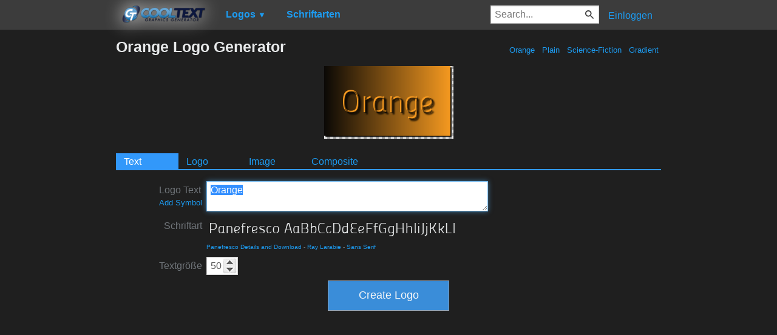

--- FILE ---
content_type: text/html; charset=utf-8
request_url: https://www.google.com/recaptcha/api2/aframe
body_size: 265
content:
<!DOCTYPE HTML><html><head><meta http-equiv="content-type" content="text/html; charset=UTF-8"></head><body><script nonce="iJCFZn9dZe_eTfC10-CAtg">/** Anti-fraud and anti-abuse applications only. See google.com/recaptcha */ try{var clients={'sodar':'https://pagead2.googlesyndication.com/pagead/sodar?'};window.addEventListener("message",function(a){try{if(a.source===window.parent){var b=JSON.parse(a.data);var c=clients[b['id']];if(c){var d=document.createElement('img');d.src=c+b['params']+'&rc='+(localStorage.getItem("rc::a")?sessionStorage.getItem("rc::b"):"");window.document.body.appendChild(d);sessionStorage.setItem("rc::e",parseInt(sessionStorage.getItem("rc::e")||0)+1);localStorage.setItem("rc::h",'1766506045002');}}}catch(b){}});window.parent.postMessage("_grecaptcha_ready", "*");}catch(b){}</script></body></html>